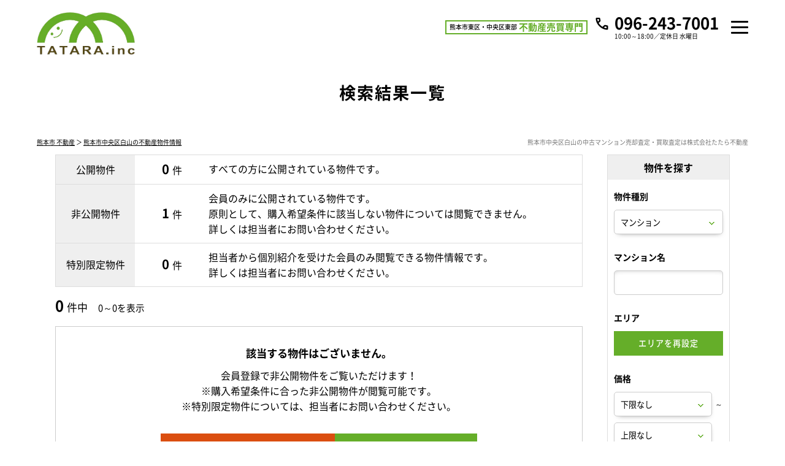

--- FILE ---
content_type: text/html; charset=UTF-8
request_url: https://www.tatara-fudousan.com/search?prm=1&property_category=0&area_id=76
body_size: 9146
content:
<!doctype html>
<html lang="ja" dir="ltr">
<head>
	<meta charset="utf-8">
	<link href="/favicon.ico" type="image/x-icon" rel="icon" /><link href="/favicon.ico" type="image/x-icon" rel="shortcut icon" />	<meta name="viewport" content="width=device-width,initial-scale=1">
	<!--[if IE]>
	<meta http-equiv="X-UA-Compatible" content="IE=edge">
	<![endif]-->
	<meta name="format-detection" content="telephone=no">
	<title>熊本市中央区白山の不動産物件一覧｜株式会社たたら不動産</title>
	<meta name="description" content="熊本市中央区白山の不動産物件一覧。熊本市中央区・東区・西区・南区・北区の不動産売買・新築戸建・中古マンション情報は株式会社たたら不動産にご相談ください。新着物件・値下げ物件情報を速報配信！熊本市全域の中古マンション相場価格をインターネット上で匿名瞬間査定！中古マンションの売却査定・買取査定も無料でご対応しています。" />	<meta name="keywords" content="熊本市中央区白山,不動産" />							<meta property="og:type" content="article"/>
					<meta property="og:title" content="熊本市中央区白山の不動産物件一覧｜株式会社たたら不動産"/>
					<meta property="og:description" content="熊本市中央区白山の不動産物件一覧。熊本市中央区・東区・西区・南区・北区の不動産売買・新築戸建・中古マンション情報は株式会社たたら不動産にご相談ください。新着物件・値下げ物件情報を速報配信！熊本市全域の中古マンション相場価格をインターネット上で匿名瞬間査定！中古マンションの売却査定・買取査定も無料でご対応しています。"/>
					<meta property="og:image" content=""/>
					<meta property="og:url" content="https://www.tatara-fudousan.com/search"/>
			
		<link rel="preload" href="/theme/tatara_fudosan/js/jquery1.12.4.min.js?20250716092452" as="script">
	<link rel="preload" href="/theme/tatara_fudosan/js/jquery-ui.min.js?20250716092451" as="script">

	
	<link rel="stylesheet" type="text/css" href="/contents/css/common/simplegrid.css?202508271000" />
	<link rel="stylesheet" type="text/css" href="/contents/css/common/default.css?202508271000" />
	<link rel="stylesheet" type="text/css" href="/contents/css/common/colors.css?202508271000" />
	<link rel="stylesheet" type="text/css" href="/contents/css/common/common.css?202508271000" />
	
	
	
	<script type="text/javascript" src="/theme/tatara_fudosan/js/jquery1.12.4.min.js?20250716092452"></script>
	<script type="text/javascript" src="/theme/tatara_fudosan/js/jquery-ui.min.js?20250716092451"></script>

	
	<script type="text/javascript" src="/theme/tatara_fudosan/js/jquery.lazyload.min.js?20250716092452" defer="defer"></script>
	<script type="text/javascript" src="/theme/tatara_fudosan/js/jquery.matchHeight.min.js?20250716092452" defer="defer"></script>
	<script type="text/javascript" src="/theme/tatara_fudosan/js/jquery.sidr.min.js?20250716092452" defer="defer"></script>
	<script type="text/javascript" src="/theme/tatara_fudosan/js/background-blur.min.js?20250716092451" defer="defer"></script>
	<script type="text/javascript" src="/theme/tatara_fudosan/js/opacity-rollover.min.js?20250716092452" defer="defer"></script>
	<script type="text/javascript" src="/theme/tatara_fudosan/js/footerFixed.min.js?20250716092451" defer="defer"></script>
	<script type="text/javascript" src="/theme/tatara_fudosan/js/icheck.min.js?20250716092451" defer="defer"></script>
	<script type="text/javascript" src="/theme/tatara_fudosan/js/scrollsmoothly.min.js?20250716092453" defer="defer"></script>
	<script type="text/javascript" src="/theme/tatara_fudosan/js/common.min.js?20250716092451" defer="defer"></script>
	<script type="text/javascript" src="/contents/js/common/common.js" defer="defer"></script>

	<!--[if lte IE 9]>
	<script src="https://cdnjs.cloudflare.com/ajax/libs/html5shiv/3.7.2/html5shiv.min.js" defer></script>
	<script src="https://cdnjs.cloudflare.com/ajax/libs/livingston-css3-mediaqueries-js/1.0.0/css3-mediaqueries.min.js" defer></script>
	<![endif]-->

	
	<script type="text/javascript" src="/theme/tatara_fudosan/js/mypage/commons.js?20250716092452"></script>
	<script type="text/javascript" src="/theme/tatara_fudosan/js/loan.js?20250716092452"></script>
	<script type="text/javascript">
//<![CDATA[
var requests = false;
var isAgent = false;
var isMemberView = false;
var pagingUrls = {"1":"\/search\/page:1\/sort:price\/direction:asc?prm=1&property_category=0&area_id=76","2":"\/search\/page:1\/sort:price\/direction:desc?prm=1&property_category=0&area_id=76","3":"\/search\/page:1\/sort:created\/direction:desc?prm=1&property_category=0&area_id=76"};
$(function(){
	$(window).load(function() {
		if (isAgent) {
			$('#btnLoan').removeAttr('onclick').attr('href','').agentLink();
			if (!isMemberView) {
				$('#btnRequests, .btnBatchClip, #pankuzu').off('click').attr('href','').agentLink();
			}
		}
		$('#listSideButton').sidr({
			name: 'listSide',
			side: 'right'
		});
		$('.loan').calcLoans({fund: 0, interestRates: 0.975, loanRepay: 35});
		$('#SearchPropertyCategory').change();
	});
	$('div#contents').find('form').on('submit', function(){
		if (!requests) {
			$('div#contents').find('form').attr('action', '/search');
		}
	});
	$('#SearchPropertyCategory').on('change', function() {
		var $val = $(this).val()
		$('#listSide').find('.land, .house, .mansion').hide();
		if ($val == 1) {
			$('#listSide').find('.land').show();
		} else if ($val == 2) {
			$('#listSide').find('.house').show();
		} else if ($val == 3) {
			$('#listSide').find('.mansion').show()
		}
	});
	$('.btnSearchReset').on('click', function() {
		$(location).attr('href', '/search?property_category=3&choice=1&area=reset');
	});
	$('.btnSearch').on('click', function() {
		$(this).parents(".searchArea").find("input:hidden, select:hidden").remove();
		$('div#contents').find('form').submit();
	});
	$('#btnRequests').on('click', function() {
		if (!$(':checkbox:checked[id*=Property]').length) {
			alertDialog('資料請求する物件を選択してください。');
			return false;
		}
		requests = true;
		$('div#contents').find('form').attr('action', '/member/commons/requests/enquiry');
		$('div#contents').find('form').submit();
	});
	$('#SearchSort').on('change', function() {
		var $this = $(this),
			$val = $this.val();
		$(location).attr('href', pagingUrls[$val]);
	});
	$('.btnBatchClip').on('click', function () {
		var $msg = $('<div/>', {id: 'msgDialog'}).dialog({
			modal: true,
			title: '確認',
			buttons: {},
			width: 'auto',
			autoOpen: false,
			close: function() {
				$('#msgDialog').remove();
			}
		});
		if (!$(':checkbox:checked[id*=Property]').length) {
			$msg.html('検討リストに追加する物件を選択して下さい。').dialog('option', {
				buttons: {
					'OK': function () {
						$(this).dialog('close');
					}
				}
			}).dialog('open');
			return false;
		}
		var $data = $(':checkbox:checked[id*=Property]').serializeArray();
		if (isAgent && isMemberView) {
			$data.push({
				name: 'data[view]',
				value: ''
			});
		}
		$.ajax({
			url: '/member/ajaxs/clipping_properties',
			data: $data,
			type: 'post',
			dataType: 'json'
		}).done(function($ret) {
			if ($ret.message) {
				$msg.html($ret.message).dialog('option', {
					buttons: {
						'OK': function () {
							$(this).dialog('close');
						}
					}
				}).dialog('open');
			}
		})
	});
});

function setUrl(){
}

//]]>
</script>
	<script type="text/javascript">
        var isCommon = true;
        var url = '/member/';
        $(function () {
            $("img[data-original]").lazyload({
                effect: "fadeIn",
                //threshold: 300,
                skip_invisible: true,
            });
        });
	</script>
	<!-- Global site tag (gtag.js) - Google Ads: 982825665 -->
<script async src="https://www.googletagmanager.com/gtag/js?id=AW-982825665"></script>
<script>
    window.dataLayer = window.dataLayer || [];
    function gtag(){dataLayer.push(arguments);}
    gtag('js', new Date());
    gtag('config', 'AW-982825665');
    gtag('config', 'AW-764061018');
</script>
<script async src="https://s.yimg.jp/images/listing/tool/cv/ytag.js"></script>
<script>
    window.yjDataLayer = window.yjDataLayer || [];
    function ytag() { yjDataLayer.push(arguments); }
    ytag({"type":"ycl_cookie"});
</script>
</head>
<body>
<!-- Global site tag (gtag.js) - Google Analytics -->
<script async
        src="https://www.googletagmanager.com/gtag/js?id=UA-126749372-3"></script>
<script>
    window.dataLayer = window.dataLayer || [];
    function gtag(){dataLayer.push(arguments);}
    gtag('js', new Date());

    gtag('config', 'UA-126749372-3');
</script><noscript class="deferred-styles">
	
	<link rel="stylesheet" type="text/css" href="/theme/tatara_fudosan/css/jquery-ui.min.css?20250716092450" />
	<link rel="stylesheet" type="text/css" href="/css/error_message.css?20200225170440" />
	<link href="/contents/css/common/square/square.css" rel="stylesheet" onload="loadIchecked()" />
	<link href="/contents/css/common/font_subset/note.css" rel="stylesheet" media="screen and (min-width:768px)">

</noscript>
<div id="wrapper" class="clearfix">
	<noscript>
		<div class="no_script">サイトを快適に利用するためには、JavaScriptを有効にしてください。</div>
	</noscript>
	<header id="header">
	<div class="grid grid-pad">
		<div class="col-1-1">
			<div id="headerMain">
				<div class="logo">
					<a href="/?new=1" class="over_img"><span><img src="/contents/img/header/logo.png" alt="株式会社たたら不動産"></span></a>
				</div>
				<div class="nav">
					<div class="textMain spContent">
						<div class="text2">
							<p><small>熊本市東区・中央区東部</small><b>不動産売買専門</b></p>
						</div>
						<div class="tel">
							<dl>
								<dt>10:00～18:00／定休日 水曜日</dt>
								<dd><a href="tel:096-243-7001" class="over_img"><b>096-243-7001</b></a></dd>
							</dl>
						</div>
					</div>
					<a class="nav-button" href="#"><span></span></a>
					<nav class="nav-wrap">
						<h1>熊本市中央区白山の中古マンション情報は株式会社たたら不動産</h1>
						<div class="pcNav">
							<div class="text">
								<ul>
									<li><a href="/?new=1">トップ</a></li>
									<li><a href="/search?area=new&amp;choice=2&amp;property_category=3&amp;prefecture_id=43">物件を探す</a></li>
									<li><a href="/pages/buy/">購入ガイド</a></li>
									<li><a href="/pages/sell/">売却ガイド</a></li>
									<li><a href="/pages/faq/">不動産Q&A</a></li>
									<li><a href="/pages/company/">会社概要</a></li>
									<li><a href="/pages/staff/">スタッフ紹介</a></li>
								</ul>
							</div>
							<div class="buttonContent">
								<ul>
									<li class="members"><a href="/register/step1?new=1" class="over_img"><span>会員登録</span></a></li>
									<li class="login"><a href="/pages/login" class="over_img"><span>ログイン</span></a></li>
								</ul>
							</div>
							<div class="textMain pcContent">
								<div class="text2">
									<p><small>熊本市東区・中央区東部</small><b>不動産売買専門</b></p>
								</div>
								<div class="tel">
									<dl>
										<dt>10:00～18:00／定休日 水曜日</dt>
										<dd><a href="tel:096-243-7001" class="over_img"><b>096-243-7001</b></a></dd>
									</dl>
								</div>
							</div>
						</div>
						<div class="spNav">
							<div class="spNavMain">
								<div class="contact">
									<p><a href="tel:096-243-7001"><span>096-243-7001</span></a></p>
									<div class="buttonContent">
										<div>
											<a href="/pages/contact/" class="over_img"><span>メールでのお問い合わせ</span></a>
										</div>
										<ul>
											<li class="members"><a href="/register/step1?new=1" class="over_img"><span>会員登録</span></a></li>
											<li class="login"><a href="/pages/login" class="over_img"><span>ログイン</span></a></li>
										</ul>
									</div>
								</div>
								<div class="text">
									<ul>
										<li><a href="/?new=1">トップ</a></li>
										<li><a href="/search?area=new&amp;choice=2&amp;property_category=3&amp;prefecture_id=43">物件を探す</a></li>
										<li><a href="/pages/buy/">購入ガイド</a></li>
										<li><a href="/pages/sell/">売却ガイド</a></li>
										<li><a href="/pages/faq/">不動産Ｑ＆Ａ</a></li>
										<li><a href="https://www.kumaman.net/catalog?new=1">熊本市マンションカタログ</a></li>
										<li><a href="/pages/assess/">不動産売却無料査定</a></li>
										<li><a href="https://lin.ee/zW6Ps8I" target="_blank">LINEでらくらく不動産探し</a></li>
										<li><a href="/pages/company/">会社概要</a></li>
										<li><a href="/pages/staff/">スタッフ紹介</a></li>
										<li><a href="/pages/privacy/">プライバシーポリシー</a></li>
										<li><a href="/blog/">ブログ</a></li>
										<li><a href="/pages/auction/" target="_blank">クイックオークション</a></li>
										<li><a href="/blog/recruit/" target="_blank">たたら不動産求人採用サイト</a></li>
									</ul>
								</div>
							</div>
						</div>
					</nav>
				</div>
			</div>
		</div>
	</div>
</header>
	<div id="contents" class="clearfix">
				
<form method="post" action="/search" accept-charset="utf-8"><div style="display:none;"><input type="hidden" name="_method" value="POST" /></div>
<div id="title" class="clearfix">
	<div class="grid grid-pad">
		<div class="col-1-1">
			<div class="titleSearch titleSearchList clearix">
				<b>検索結果一覧</b>
				<div class="buttonContent">
					<a id="listSideButton" href="#right-sidr" class="corner10a over_img"><span>条件を変更して再検索</span></a>
				</div>
			</div>
		</div>
	</div>
</div>
<div id="pankuzu" class="clearfix">
	<div class="grid grid-pad">
		<div class="col-1-1">
			<div>
				<p><a href="/?new=1">熊本市 不動産</a> ＞ <a href="/search?prm=1&amp;property_category=0&amp;area_id=76">熊本市中央区白山の不動産物件情報</a></p>
				<h2>熊本市中央区白山の中古マンション売却査定・買取査定は株式会社たたら不動産</h2>
			</div>
		</div>
	</div>
</div>
<div id="list" class="clearfix">
	<div class="grid grid-pad">
		<div class="col-1-1">          
			<div id="listMain" class="clearfix">
				<div id="listMainContents" class="clearfix">
					<div id="listMainNumber" class="clearfix">
						<table cellpadding="0" cellspacing="0" class="tableContent">
							<tr>
								<th>公開物件</th>
								<td>
									<ul class="clearfix">
										<li class="number"><span><b>0</b>件</span></li>
										<li class="text">すべての方に公開されている物件です。</li>
									</ul>
								</td>
							</tr>
							<tr>
								<th>非公開物件</th>
								<td>
									<ul class="clearfix">
										<li class="number"><span><b>1</b>件</span></li>
										<li class="text">会員のみに公開されている物件です。<br class="pc">
										原則として、購入希望条件に該当しない物件については閲覧できません。<br class="pc">
										詳しくは担当者にお問い合わせください。
										</li>
									</ul>
								</td>
							</tr>
							<tr>
								<th>特別限定物件</th>
								<td>
									<ul class="clearfix">
										<li class="number"><span><b>0</b>件</span></li>
										<li class="text">担当者から個別紹介を受けた会員のみ閲覧できる物件情報です。<br class="pc">
										詳しくは担当者にお問い合わせください。
										</li>
									</ul>
								</td>
							</tr>
						</table>
					<div class="explain">公開・非公開・特別限定物件とは</div>
					</div>
				<div class="listNumber">
	<p>
		<b class="">0</b>件中　<small>0～0を表示</small>	</p>
</div>


	<div class="membersContent clearfix">
		<div class="membersContentMain clearfix">
			<div class="membersContentList">
				<b>該当する物件はございません。</b>
				会員登録で非公開物件をご覧いただけます！<br>
				※購入希望条件に合った非公開物件が閲覧可能です。<br>
				※特別限定物件については、担当者にお問い合わせください。
			</div>
			<div class="membersContentButton buttonContent clearfix">
									<ul class="clearfix">
						<li class="members corner10a over_img">
							<a href="/register/step1?new=1" title="新規会員登録">
								<span>新規会員登録</span>
							</a>
						</li>
						<li class="login corner10a over_img">
							<a href="/pages/login" title="ログイン">
								<span>ログイン</span>
							</a>
						</li>
					</ul>
							</div>

		</div>
	</div>


				</div>
			</div>
		<div id="listSide" class="clearfix searchArea">
	<b class="subtitle">
		物件を探す
		<span class="closeButton over_img">
			<a href="javascript:;" class="btnClosed">×</a>
		</span>
	</b>
	<dl class="clearfix">
		<dt>物件種別</dt>
		<dd class="selectContent clearfix">
			<div class="selectContent">
				<select name="data[Search][property_category]" id="SearchPropertyCategory">
<option value="1">土地</option>
<option value="2">一戸建て</option>
<option value="3" selected="selected">マンション</option>
</select>			</div>
		</dd>
	</dl>

			<dl class="clearfix mansion">
			<dt>マンション名</dt>
			<dd class="textboxContent">
				<input name="data[Search][name]" type="text" id="SearchName" />			</dd>
		</dl>
	
	<dl class="clearfix">
		<dt>
							エリア
					</dt>
		<dd class="area clearfix">
			<input type="hidden" name="data[Search][choice]" value="1" id="SearchChoice" />			<input type="hidden" name="data[Search][prefecture_id]" value="43" id="SearchPrefectureId" />									<div class="buttonContent corner10a over_img">
				<a href="javascript:;" title="エリアを再設定" class="btnSearchReset">
					<span>エリアを再設定</span>
				</a>
			</div>
		</dd>
	</dl>
	<dl class="clearfix">
		<dt>価格</dt>
		<dd class="selectLeft clearfix">
			<div class="selectContent"><select name="data[Search][budget_lower]" id="SearchBudgetLower">
<option value="">下限なし</option>
<option value="30">５００万円</option>
<option value="31">１０００万円</option>
<option value="32">１５００万円</option>
<option value="33">２０００万円</option>
<option value="34">２５００万円</option>
<option value="35">３０００万円</option>
<option value="36">３５００万円</option>
<option value="37">４０００万円</option>
<option value="38">４５００万円</option>
<option value="39">５０００万円</option>
<option value="40">５５００万円</option>
<option value="41">６０００万円</option>
<option value="42">６５００万円</option>
<option value="43">７０００万円</option>
<option value="44">７５００万円</option>
<option value="45">８０００万円</option>
<option value="46">８５００万円</option>
<option value="47">９０００万円</option>
<option value="48">９５００万円</option>
<option value="49">１００００万円</option>
<option value="50">１１０００万円</option>
<option value="51">１２０００万円</option>
<option value="52">１３０００万円</option>
<option value="53">１４０００万円</option>
</select></div>			<small>～</small>
			<div class="selectContent"><select name="data[Search][budget_upper]" id="SearchBudgetUpper">
<option value="">上限なし</option>
<option value="65">５００万円</option>
<option value="66">１０００万円</option>
<option value="67">１５００万円</option>
<option value="68">２０００万円</option>
<option value="69">２５００万円</option>
<option value="70">３０００万円</option>
<option value="71">３５００万円</option>
<option value="72">４０００万円</option>
<option value="73">４５００万円</option>
<option value="74">５０００万円</option>
<option value="75">５５００万円</option>
<option value="76">６０００万円</option>
<option value="77">６５００万円</option>
<option value="78">７０００万円</option>
<option value="79">７５００万円</option>
<option value="80">８０００万円</option>
<option value="81">８５００万円</option>
<option value="82">９０００万円</option>
<option value="83">９５００万円</option>
<option value="84">１００００万円</option>
<option value="85">１１０００万円</option>
<option value="86">１２０００万円</option>
<option value="87">１３０００万円</option>
<option value="88">１４０００万円</option>
</select></div>		</dd>
	</dl>
	<dl class="clearfix house">
		<dt>延床面積</dt>
		<dd class="selectLeft clearfix">
			<div class="selectContent"><select name="data[Search][construction_area_1_lower]" id="SearchConstructionArea1Lower">
<option value="">下限なし</option>
<option value="20">３０㎡</option>
<option value="21">５０㎡</option>
<option value="22">６０㎡</option>
<option value="23">７０㎡</option>
<option value="24">８０㎡</option>
<option value="25">９０㎡</option>
<option value="26">１００㎡</option>
<option value="27">１２０㎡</option>
<option value="28">１５０㎡</option>
<option value="29">２００㎡</option>
</select></div>			<small>～</small>
			<div class="selectContent"><select name="data[Search][construction_area_1_upper]" id="SearchConstructionArea1Upper">
<option value="">上限なし</option>
<option value="55">３０㎡</option>
<option value="56">５０㎡</option>
<option value="57">６０㎡</option>
<option value="58">７０㎡</option>
<option value="59">８０㎡</option>
<option value="60">９０㎡</option>
<option value="61">１００㎡</option>
<option value="62">１２０㎡</option>
<option value="63">１５０㎡</option>
<option value="64">２００㎡</option>
</select></div>		</dd>
	</dl>

	<dl class="clearfix land house">
		<dt>土地面積</dt>
		<dd class="selectLeft clearfix">
			<div class="selectContent"><select name="data[Search][land_area_lower]" id="SearchLandAreaLower">
<option value="">下限なし</option>
<option value="20">３０㎡</option>
<option value="21">５０㎡</option>
<option value="22">６０㎡</option>
<option value="23">７０㎡</option>
<option value="24">８０㎡</option>
<option value="25">９０㎡</option>
<option value="26">１００㎡</option>
<option value="27">１２０㎡</option>
<option value="28">１５０㎡</option>
<option value="29">２００㎡</option>
</select></div>			<small>～</small>
			<div class="selectContent"><select name="data[Search][land_area_upper]" id="SearchLandAreaUpper">
<option value="">上限なし</option>
<option value="55">３０㎡</option>
<option value="56">５０㎡</option>
<option value="57">６０㎡</option>
<option value="58">７０㎡</option>
<option value="59">８０㎡</option>
<option value="60">９０㎡</option>
<option value="61">１００㎡</option>
<option value="62">１２０㎡</option>
<option value="63">１５０㎡</option>
<option value="64">２００㎡</option>
</select></div>		</dd>
	</dl>

	<dl class="clearfix mansion">
		<dt>専有面積</dt>
		<dd class="selectLeft clearfix">
			<div class="selectContent"><select name="data[Search][footprint_area_lower]" id="SearchFootprintAreaLower">
<option value="">下限なし</option>
<option value="20">３０㎡</option>
<option value="21">５０㎡</option>
<option value="22">６０㎡</option>
<option value="23">７０㎡</option>
<option value="24">８０㎡</option>
<option value="25">９０㎡</option>
<option value="26">１００㎡</option>
<option value="27">１２０㎡</option>
<option value="28">１５０㎡</option>
<option value="29">２００㎡</option>
</select></div>			<small>～</small>
			<div class="selectContent"><select name="data[Search][footprint_area_upper]" id="SearchFootprintAreaUpper">
<option value="">上限なし</option>
<option value="55">３０㎡</option>
<option value="56">５０㎡</option>
<option value="57">６０㎡</option>
<option value="58">７０㎡</option>
<option value="59">８０㎡</option>
<option value="60">９０㎡</option>
<option value="61">１００㎡</option>
<option value="62">１２０㎡</option>
<option value="63">１５０㎡</option>
<option value="64">２００㎡</option>
</select></div>		</dd>
	</dl>

	<dl class="clearfix house mansion">
		<dt>間取り</dt>
		<dd class="listClear clearfix">
			<ul class="clearfix">
									<li>
						<label>
							<input type="checkbox" name="data[Search][room_plan][15]"  value="1" id="SearchRoomPlan15" /><small>１ＬＤＫ（Ｋ・ＤＫ）</small>
						</label>
					</li>
									<li>
						<label>
							<input type="checkbox" name="data[Search][room_plan][16]"  value="1" id="SearchRoomPlan16" /><small>２ＬＤＫ（Ｋ・ＤＫ）</small>
						</label>
					</li>
									<li>
						<label>
							<input type="checkbox" name="data[Search][room_plan][17]"  value="1" id="SearchRoomPlan17" /><small>３ＬＤＫ（Ｋ・ＤＫ）</small>
						</label>
					</li>
									<li>
						<label>
							<input type="checkbox" name="data[Search][room_plan][18]"  value="1" id="SearchRoomPlan18" /><small>４ＬＤＫ（Ｋ・ＤＫ）</small>
						</label>
					</li>
									<li>
						<label>
							<input type="checkbox" name="data[Search][room_plan][19]"  value="1" id="SearchRoomPlan19" /><small>５ＬＤＫ（Ｋ・ＤＫ）</small>
						</label>
					</li>
							</ul>
		</dd>
	</dl>
	<dl class="clearfix">
		<dt>駅徒歩</dt>
		<dd class="selectContent clearfix">
			<div class="selectContent"><select name="data[Search][walk_time]" id="SearchWalkTime">
<option value="0">指定なし</option>
<option value="8">３分以内</option>
<option value="9">５分以内</option>
<option value="10">７分以内</option>
<option value="11">１０分以内</option>
<option value="12">１５分以内</option>
<option value="13">２０分以内</option>
</select></div>		</dd>
	</dl>
	<dl class="clearfix house mansion">
		<dt>築年数</dt>
		<dd class="selectContent clearfix">
			<div class="selectContent"><select name="data[Search][complete_date]" id="SearchCompleteDate">
<option value="0">指定なし</option>
<option value="1">１年以内</option>
<option value="2">３年以内</option>
<option value="3">５年以内</option>
<option value="4">７年以内</option>
<option value="5">１０年以内</option>
<option value="6">１５年以内</option>
<option value="7">２０年以内</option>
</select></div>		</dd>
	</dl>

	<dl class="clearfix">
		<dt>こだわり条件</dt>
		<dd class="listClear clearfix">
														<ul class="clearfix land">
																																												<li>
							<label>
								<input name="data[Search][recommend][101]" type="checkbox"
									   value="101"  />
								<small>南面道路</small>
							</label>
						</li>
																													<li>
							<label>
								<input name="data[Search][recommend][102]" type="checkbox"
									   value="102"  />
								<small>低層住居専用地域</small>
							</label>
						</li>
																													<li>
							<label>
								<input name="data[Search][recommend][103]" type="checkbox"
									   value="103"  />
								<small>更地</small>
							</label>
						</li>
																													<li>
							<label>
								<input name="data[Search][recommend][104]" type="checkbox"
									   value="104"  />
								<small>角地</small>
							</label>
						</li>
																													<li>
							<label>
								<input name="data[Search][recommend][105]" type="checkbox"
									   value="105"  />
								<small>建築条件なし</small>
							</label>
						</li>
															</ul>
											<ul class="clearfix house">
																																	<li>
							<label>
								<input name="data[Search][recommend][121]" type="checkbox"
									   value="121"  />
								<small>南面道路</small>
							</label>
						</li>
																													<li>
							<label>
								<input name="data[Search][recommend][122]" type="checkbox"
									   value="122"  />
								<small>低層住居専用地域</small>
							</label>
						</li>
																													<li>
							<label>
								<input name="data[Search][recommend][123]" type="checkbox"
									   value="123"  />
								<small>新耐震基準</small>
							</label>
						</li>
																													<li>
							<label>
								<input name="data[Search][recommend][124]" type="checkbox"
									   value="124"  />
								<small>角地</small>
							</label>
						</li>
																													<li>
							<label>
								<input name="data[Search][recommend][125]" type="checkbox"
									   value="125"  />
								<small>駐車場あり</small>
							</label>
						</li>
																													<li>
							<label>
								<input name="data[Search][recommend][126]" type="checkbox"
									   value="126"  />
								<small>駐車場2台以上</small>
							</label>
						</li>
																													<li>
							<label>
								<input name="data[Search][recommend][127]" type="checkbox"
									   value="127"  />
								<small>リノベーション・リフォーム済み</small>
							</label>
						</li>
																													<li>
							<label>
								<input name="data[Search][recommend][128]" type="checkbox"
									   value="128"  />
								<small>長期優良住宅</small>
							</label>
						</li>
																													<li>
							<label>
								<input name="data[Search][recommend][129]" type="checkbox"
									   value="129"  />
								<small>住宅性能評価書</small>
							</label>
						</li>
																													<li>
							<label>
								<input name="data[Search][recommend][130]" type="checkbox"
									   value="130"  />
								<small>即入居可</small>
							</label>
						</li>
															</ul>
											<ul class="clearfix mansion">
																																	<li>
							<label>
								<input name="data[Search][recommend][141]" type="checkbox"
									   value="141"  />
								<small>南向き</small>
							</label>
						</li>
																													<li>
							<label>
								<input name="data[Search][recommend][142]" type="checkbox"
									   value="142"  />
								<small>新耐震基準</small>
							</label>
						</li>
																													<li>
							<label>
								<input name="data[Search][recommend][143]" type="checkbox"
									   value="143"  />
								<small>角住戸</small>
							</label>
						</li>
																													<li>
							<label>
								<input name="data[Search][recommend][144]" type="checkbox"
									   value="144"  />
								<small>最上階</small>
							</label>
						</li>
																													<li>
							<label>
								<input name="data[Search][recommend][145]" type="checkbox"
									   value="145"  />
								<small>ルーフバルコニー</small>
							</label>
						</li>
																													<li>
							<label>
								<input name="data[Search][recommend][146]" type="checkbox"
									   value="146"  />
								<small>専用庭</small>
							</label>
						</li>
																													<li>
							<label>
								<input name="data[Search][recommend][147]" type="checkbox"
									   value="147"  />
								<small>ペット相談可</small>
							</label>
						</li>
																													<li>
							<label>
								<input name="data[Search][recommend][148]" type="checkbox"
									   value="148"  />
								<small>駐車場空きあり</small>
							</label>
						</li>
																													<li>
							<label>
								<input name="data[Search][recommend][149]" type="checkbox"
									   value="149"  />
								<small>リノベーション・リフォーム済み</small>
							</label>
						</li>
																													<li>
							<label>
								<input name="data[Search][recommend][150]" type="checkbox"
									   value="150"  />
								<small>オートロック</small>
							</label>
						</li>
																													<li>
							<label>
								<input name="data[Search][recommend][151]" type="checkbox"
									   value="151"  />
								<small>宅配ボックス</small>
							</label>
						</li>
																													<li>
							<label>
								<input name="data[Search][recommend][152]" type="checkbox"
									   value="152"  />
								<small>即入居可</small>
							</label>
						</li>
																													<li>
							<label>
								<input name="data[Search][recommend][153]" type="checkbox"
									   value="153"  />
								<small>オーナーチェンジ</small>
							</label>
						</li>
															</ul>
						<ul class="clearfix mansion house land">
				<li>
					<label>
												<input name="data[Search][suumo_unpublished]" type="checkbox" value="0"  />
						<small>SUUMO未掲載物件</small>
					</label>
				</li>
			</ul>
		</dd>
	</dl>

	<div class="searchButton">
		<div class="buttonContent corner10a over_img">
			<a href="javascript:;" title="条件を変更して探す" class="btnSearch">
				<span>条件を<br>変更して探す</span>
			</a>
		</div>
					<div class="closeButton corner10a over_img">
				<a href="javascript:;" class="btnClosed">close</a>
			</div>
			</div>
</div>
		</div>
	</div>
</div>
<div class="membersContent">
	<div class="grid grid-pad">
		<div class="col-1-1">
			<div class="membersContentMain">
				<div class="subtitle">
					<b>新規会員登録</b>
				</div>
				<div class="main">
					<p class="m0"><b>無料会員登録で<br class="spContent">非公開販売物件を<br class="spContent">ご覧いただけます!</b></p>
					<div class="up">
						<div>
							<dl>
								<dt>公開物件</dt>
								<dd><b>233</b>件</dd>
							</dl>
						</div>
						<div>
							<dl>
								<dt>公開物件＋非公開物件</dt>
								<dd><b>696</b>件</dd>
							</dl>
						</div>
						<p>会員登録で<br>物件数が<br>大幅アップ!</p>
					</div>
					<div class="merit">
						<dl>
							<dt><p><span>現在の会員数</span><b>3,835</b><span>人</span></p></dt>
							<dd>
								<div>
									<ul>
										<li>会員登録は無料！</li>
										<li>会員専用マイページを作成！</li>
										<li>希望条件に合う新着・価格変更物件をメール配信！</li>
										<li>非公開物件が閲覧可能！</li>
										<li>他社にはない特別限定物件のご紹介チャンスあり！</li>
									</ul>
								</div>
							</dd>
						</dl>
					</div>
					<div class="buttonContent">
						<ul>
							<li class="members"><a href="/register/step1?new=1" class="over_img"><span>新規会員登録</span></a></li>
							<li class="login"><a href="/pages/login/" class="over_img"><span>ログイン</span></a></li>
						</ul>
					</div>
				</div>
			</div>
		</div>
	</div>
</div>
<script type="text/javascript">
$(function(){
	$("#listMain div.listMain dl dd div.right table.outline th, #listMain div.listMain dl dd div.right table.outline td").addClass("height");
	$('#listMain div.listMain dl dd div.right table.outline .height').matchHeight();
});
</script>

<link rel="stylesheet" href="/contents/css/list/list.css">
<link href="/contents/css/common/jquery.circliful.css" rel="stylesheet" type="text/css">
<script src="/contents/js/common/jquery.circliful.js"></script>
<script src="/contents/js/common/fee.js"></script>
<script type="text/javascript">
    $(function() {
        $('#listMainNumber table td ul li').matchHeight();
    });

    $(function() {	
		$("#listMain div.membersContentMain div.membersContentButton ul li.members a span").html("新規<br>会員登録");
    });

$(function(){
    $("#listMainNumber div.explain").click(function(){
        $("#listMainNumber table td ul li.text").slideToggle();
		$(this).toggleClass("open");
    });
});
</script>
</form>
	</div>

	<footer id="footer">
	<div id="footerMain">
		<div id="footerContact">
			<div class="grid grid-pad">
				<div class="col-1-1">
					<div class="pagetop">
						<a href="#wrapper" class="over_img"><span>ページの先頭へ</span></a>
					</div>
					<div class="main">
						<div class="tel">
							<dl>
								<dt><b>電話</b><span>でのお問い合わせ</span></dt>
								<dd>
									<div class="buttonContent">
										<a href="tel:096-243-7001" class="over_img"><span>096-243-7001</span></a>
									</div>
									<p>営業時間 10:00～18:00 ／ 定休日 水曜日</p>
								</dd>
							</dl>
						</div>
						<div class="mail">
							<dl>
								<dt><b>メール</b><span>でのお問い合わせ</span></dt>
								<dd>
									<div class="buttonContent">
										<a href="/pages/contact/" class="over_img"><span>お問い合わせ</span></a>
									</div>
									<p>こちらのフォームから<br class="spContent">お気軽にお問い合わせください</p>
								</dd>
							</dl>
						</div>
					</div>
				</div>
			</div>
		</div>
		<div id="footerLink" class="clearfix">
			<div class="grid grid-pad">
				<div class="col-1-1">
					<h3>熊本市中央区白山の中古マンション相場価格を匿名瞬間査定</h3>
					<div class="main">
						<div>
							<dl>
								<dt>トップページ</dt>
								<dd>
									<ul>
										<li><a href="/?new=1">熊本市 不動産</a></li>
									</ul>
								</dd>
							</dl>
						</div>
						<div>
							<dl>
								<dt>買いたい</dt>
								<dd>
									<ul>
										<li><a href="/search?area=new&amp;choice=2&amp;property_category=3&amp;prefecture_id=43">物件を探す</a></li>
										<li><a href="/register/step1?new=1">新規会員登録</a></li>
										<li><a href="/pages/login/">ログイン</a></li>
										<li><a href="/pages/buy/">購入ガイド</a></li>
										<li><a href="/pages/faq/">不動産Ｑ＆Ａ</a></li>
										<li><a href="https://lin.ee/zW6Ps8I" target="_blank">LINEでらくらく不動産探し</a></li>
										<li><a href="/pages/area/">エリア別物件一覧</a></li>
										<li><a href="/pages/station/">沿線・駅別物件一覧</a></li>
										<li><a href="/pages/school/">学校区別物件一覧</a></li>
									</ul>
								</dd>
							</dl>
						</div>
						<div>
							<dl>
								<dt>売りたい</dt>
								<dd>
									<ul>
										<li><a href="/pages/sell/">売却ガイド</a></li>
										<li><a href="/pages/faq/">不動産Ｑ＆Ａ</a></li>
										<li><a href="/pages/assess/">不動産売却無料査定</a></li>
										<li><a href="/pages/auction/" target="_blank">クイックオークション</a></li>
									</ul>
								</dd>
							</dl>
							<dl>
								<dt>マンションカタログ</dt>
								<dd>
									<ul>
										<li><a href="https://www.kumaman.net/catalog?new=1">熊本市マンションカタログ</a></li>
									</ul>
								</dd>
							</dl>
						</div>
						<div>
							<dl>
								<dt>サポート</dt>
								<dd>
									<ul>
										<li><a href="/pages/company/">会社概要</a></li>
										<li><a href="/pages/staff/">スタッフ紹介</a></li>
										<li><a href="/pages/contact/">お問い合わせ</a></li>
										<li><a href="/pages/privacy/">プライバシーポリシー</a></li>
										<li><a href="/blog/">ブログ</a></li>
										<li><a href="/blog/recruit/" target="_blank">たたら不動産求人採用サイト</a></li>
									</ul>
								</dd>
							</dl>
						</div>
					</div>
				</div>
			</div>
		</div>
		<div id="footerCompanyCopyright" class="clearfix">
			<div class="grid grid-pad">
				<div class="col-1-1">
					<div class="main">
						<div class="company">
								<b>株式会社たたら不動産</b>
								<p>〒862-0909　 熊本県熊本市東区湖東3丁目4-16<br>
								TEL 096-243-7001　／　FAX 096-243-7002</p>
						</div>
						<div class="copyright">
							<small>Supported by <a href="http://www.regusworks.com/" target="_blank">REGUSWORKS</a></small>
							<p>Copyright (c) 株式会社たたら不動産 All Right Reserved.</p>
						</div>
					</div>
				</div>
			</div>
		</div>
	</div>
</footer>		
<link rel="stylesheet" href="https://fonts.googleapis.com/css2?family=Material+Symbols+Outlined:opsz,wght,FILL,GRAD@20..48,100..700,0..1,-50..200" /></div>
<div id="messageDialog"></div>
<script>
	var loadIchecked = function() {
        $(function() {
            if (typeof $.fn.iCheck() == 'object') {
                $(':radio:not(".cp_box_checkbox"), :checkbox:not(".cp_box_checkbox")').iCheck({
                    checkboxClass: 'icheckbox_square',
                    radioClass: 'iradio_square'
                });
            }
        })
	}
    var loadDeferredStyles = function() {
        var addStylesNode = document.getElementsByClassName('deferred-styles');
        for(var i = 0; i < addStylesNode.length; i++) {
            var replacement = document.createElement("div");
            replacement.innerHTML = addStylesNode[i].textContent;
            document.body.appendChild(replacement);
        }
        $('.deferred-styles').remove();
    };
    var raf = window.requestAnimationFrame || window.mozRequestAnimationFrame ||
        window.webkitRequestAnimationFrame || window.msRequestAnimationFrame;
    if (raf) raf(function() { window.setTimeout(loadDeferredStyles, 0); });
    else window.addEventListener('load', loadDeferredStyles);

    window.addEventListener('load', function() {
        $('.lazyload').addClass('lazyloaded').removeClass('lazyload');
        //loadIchecked();
    });
</script>
<script async src="https://beacon.digima.com/v2/bootstrap/d0b-R1JXVFI4REQ5UXxtU0ZmQjNwVGxuODU2UWU2SVd2Wg"></script>
</body>
</html>


--- FILE ---
content_type: text/css
request_url: https://www.tatara-fudousan.com/contents/css/common/colors.css?202508271000
body_size: 2769
content:
@import url('https://fonts.googleapis.com/css2?family=Noto+Sans+JP:wght@500&display=swap&text=新規会員登録');
/*========================================
　　色
========================================*/
body {
	background-color: #FFF;
}
body,
button,
input,
select,
textarea {
	color: #000;
}
a,
a:link,
a:active,
a:visited {
	color: #000;
}
div.err {
	color: #F00;
}
/*========================================
　　基本色
========================================*/
div.stepContent ul li.visited p::after,
div.stepContent ul li.visited p::before,
div.stepContent ul li.visited p::after,
#buy01 div.chart dl dd p,
#toppageSearchTab .area-tab li.select p,
div.tplInstantAssessment div.col-1-1::before,
#footerLink {
	background: #65AE29;
	color: #FFF;
}
#toppageNumber dl,
#indexListFeatured,
div.tplBlogVoices2,
#register02 div.step dl::after,
#mypageConditionsContent div.tab ul li.active a::before,
#passwordFinish div.step dl::after,
#buy div.subtitle::before,
#buy b.subtitle2::before,
#buy06 div.flow dl::after,
#sell div.subtitle::before,
#sell b.subtitle2::before,
#sell06 div.flow dl::after,
#catalogDetail #title b:before {
	background: #65AE29;
}
header.transform div.pcNav div.text ul li a:hover,
#toppageNumber dl dd ul li:first-child b,
div.membersContent div.up div:first-of-type dl dd b,
div.tplBlogVoices2 div.buttonContent a,
#buy02 dl dd ul li p:before,
#buy06 div.flow dl dt span,
#sell06 div.flow dl dt span,
#faqMain dl dd:before,
#toppageMainImg div.slide04 div.main dl dt,
#toppageBanner ul li.assess a dl dd b,
#toppageBanner ul li.auction a dl dt strong,
#toppageBanner ul li.auction a dl dt b {
	color: #65AE29;
}
#register02 div.step dl::before,
#mypageIndexMessage dl dd ul li::after,
#mypageIndex #listMain div.listMain div.listComment,
#passwordFinish div.step dl::before,
#buy06 div.flow dl::before,
#sell06 div.flow dl::before,
#catalogIndexSearchConditions dl dt::before {
	border-color: #65AE29;
}
div.selectContent::after,
#toppageSearchAreaAlong div.mainContent span::after,
#toppageSearchAreaAlong div.mainContent ul li span::before,
#buy02 dl dd ul li p,
#buy03 dl dd ul li::after,
#buy04 dl dd ul li::after,
#buy06 dl.clearfix dd ul li::after,
#sell02 dl dd ul li span::after,
#sell03 dl dd ul li::after,
#sell05 ul li::after,
#sell06 dl.clearfix dd ul li::after {
	border-color: #65AE29;
}
#toppageMainImg div.slide01 dl dd ul li p,
div.tplDailyUpdate ul li:first-child {
	background: #544819;
	color: #FFF;
}
#toppageNumber dl dd ul li:last-child b {
	color: #544819;
}
#toppageSearchTab .area-tab li p,
div.tplInstantAssessment div.tplInstantAssessmentTitle,
#footerContact div.tel div.buttonContent a,
#toppageBanner ul li.line p.m0,
#toppageBanner ul li.auction a dl dt span {
	background: #1C3E1F;
	color: #FFF;
}
div.tplInstantAssessment div.tplInstantAssessmentButton::after,
#footerContact dl dt {
	color: #1C3E1F;
}
#toppageNumber dl dd ul li:nth-child(2) b,
div.tplBlogVoices div.buttonContent a,
#faqLink dl dd ul li:after,
#faqMain dl dt:before,
#toppageBanner ul li.auction a dl dd ul li p {
	color: #2F7435;
}
div.membersContent div.left div.subtitle b,
div.membersContent div.left p span b,
div.membersContent div.right div.up::before,
div.membersContent div.right div.up div:last-child dl dd b,
#toppageMainImg div.text dl dt b,
#toppageMainImg div.number dl dd ul li p b {
	color: #DB4E10;
}
#indexListDown {
	background: #F1F1F1;
}
#indexListOpenhouse {
	background: #65AE29;
}
#indexListFeatured div.subtitle b,
#indexListOpenhouse div.subtitle b,
#indexListSuumo div.subtitle b {
	color: #FFF;
}
div.tplListPriceDown {
	background: #F5F5F5;
}
#register02 div.step dl:first-child {
	background: #FFFCF0;
}
#propertyLoanRenovation div.result {
	background: #FAFBF7;
	border: 1px solid #65AE29;
}
#indexListNew {
	background: #FFF;
}
#indexListOsusume {
	background: #FFF;
}
div.tplSearchArea ul li a:after,
div.tplSearchAlong ul li ul li a:after,
div.tplSearchPrice div.mainContent ul li a:after {
    border-right: 3px solid #F2E220;
    border-top: 3px solid #F2E220;
}
#footerCompanyCopyright,
#indexListSuumo,
div.tplBlogVoices,
#register01Merit {
	background: #2F7435;
}
div.tplBlogVoices2 {
	background: #62A023;
}
div.membersContent div.up p {
	background: #DB4E10;
	color: #FFF;
}
div.membersContent p.m0,
div.membersContent div.subtitle b,
div.membersContent div.merit dl dd ul li::before,
div.membersContent div.up div:last-of-type dl dd b,
div.membersContent div.merit dl dt p b {
	color: #DB4E10;
}
#catalogCheckAssess dl dt:after {
	border-color: #DB4E10;
}
#listMain div.listMain dl dd div.right div.buttonContent,
#propertyLoanRenovation,
#buy01 div.chart dl dd div,
#catalogCheckAssess {
	background: #F6F1EA;
}
#register01Merit {
	background: #FBEDE7;
}
/*　ボタン1
----------------------------------------*/
div.buttonContent a,
#title div.titleSearch div.buttonContent a,
div.tplListMansionCatalog dl dt span a,
#search div.searchButton a,
div.pagenavi ul li.current,
#catalogIndexSearchConditions div.conditionsMain ul li a,
#contact div.buttonContent button,
div.tplPropertyButtons ul li a,
#mypageTab ul li.current a,
#school ul.tab li a {
	background: #65AE29;
	color: #FFF;
}
div.tplBlogVoices3 div.buttonContent a {
	background: #65AE29 !important;
	color: #FFF !important;
}
/*　ボタン2
----------------------------------------*/
div.pagenavi ul li a {
	background: #FFF;
	color: #000;
}
div.tplListMansionCatalog dl dd ul li a,
#catalogIndexSearchConditions dl dd ul li a,
#catalogIndexSearchBlands dl dd ul li a {
	background: #FFF;
	color: #000;
}
div.tplListMansionCatalog dl dd ul li a::before,
#catalogIndexSearchConditions dl dd ul li a::before,
#catalogIndexSearchBlands dl dd ul li a::before {
	display: block;
	border: 1px solid #DDD;
}
/*　ボタン3
----------------------------------------*/
#search table td.stations p.stations,
#searchConditions p.conditions {
	background: #E5E5E5;
	color: #000;
	font-weight: 500;
}
#search table td.stations p.stations::before,
#searchConditions p.conditions::before {
	display: none;
}
#search table td.stations p.stations::after,
#searchConditions p.conditions::after {
    border-right: 2px solid #000;
    border-top: 2px solid #000;
}
div.tplPropertyLoanMain div.buttonContent ul li.reset a {
	background: #E5E5E5;
	color: #000;
}
div.tplPropertyLoanMain div.buttonContent ul li.reset a::after {
	border-right: 2px solid #000;
	border-top: 2px solid #000;
}
/*　会員登録・マイページ
----------------------------------------*/
header div.pcNav div.buttonContent ul li.members a,
header div.pcNav div.buttonContent ul li.mypage a,
header div.spNav div.contact div.buttonContent ul li.members a,
header div.spNav div.contact div.buttonContent ul li.mypage a,
div.membersContent div.buttonContent ul li.members a,
#listMain div.membersContent div.membersContentButton ul li.members a,
#listMain div.listMembers span.listMembersButton span,
#listMain div.listMain dl.listLevel2 dd div.right div.banner div.members div.bannerMain div.buttonContent a,
#listMain div.listMain dl.listMembers dd div.right div.buttonContent a,
#register #register01Top div.buttonContent a,
#register #registerFinish div.buttonContent a,
#login div.loginContent.members div.buttonContent a,
#requestLoginMain div.buttonContent ul li.members a,
#toppageMainImg div.slide02 div.buttonContent a,
#catalogDetail #detailTop div.banner dl.buy dd div.buttonContent a {
	background: #DB4E10;
	color: #FFF;
}
/*　ログイン・ログアウト
----------------------------------------*/
#headerMain div.buttonContent ul li.login a,
#headerMain div.buttonContent ul li.logout a,
header .sidr div.buttonContent ul li.login a,
header .sidr div.buttonContent ul li.logout a,
div.membersContent div.buttonContent ul li.login a,
#listMain div.membersContent div.membersContentButton ul li.login a,
#login div.loginContent.login div.buttonContent a,
#requestLoginMain div.buttonContent ul li.login a,
#passwordFinish div.buttonContent.button03 a {
	background: #65AE29;
	color: #FFF;
}
/*========================================
　　物件
========================================*/
/*　物件種別アイコン
----------------------------------------*/
div.listContent dl dd div.icons ul li.category,
#listMain div.listMain dl dd div.right div.icons span.category,
div.tplPropertyBase div.icons ul li.category {
	background: #544819;
	color: #FFF;
}
/*　新着アイコン
----------------------------------------*/
div.listContent dl dd div.icons ul li.new,
#listMain div.listMain dl dd div.right div.icons span.new,
div.tplPropertyBase div.icons ul li.new {
	background: #65AE29;
	color: #FFF;
}
/*　値下げアイコン
----------------------------------------*/
div.listContent dl dd div.icons ul li.down,
#listMain div.listMain dl dd div.right div.icons span.down,
div.tplPropertyBase div.icons ul li.down {
	background: #1C3E1F;
	color: #FFF;
}
/*　SUUMOアイコン
----------------------------------------*/
div.listContent dl dd div.icons ul li.suumo,
#listMain div.listMain dl dd div.right div.icons span.suumo,
div.tplPropertyBase div.icons ul li.suumo {
	background: #08417C;
	color: #FFF;
}
/*　仲介手数料アイコン
----------------------------------------*/
div.feeCircle div.off p span,
div.feeCircle div.off p b {
	color: #E15F33;
}
div.tplPropertyBase div.icons ul li.fee,
div.listContent dl dd div.icons ul li.fee,
#listMain div.listMain dl dd div.right div.icons span.fee {
	background-color: #E15F33;
	color: #FFF;
}
/*　価格
----------------------------------------*/
div.listContent dl dd div.price b,
#listMain div.listMain dl dd div.right div.price b,
div.tplPropertyBase div.price b,
div.catalogList div.catalogListMain div.main span.price b {
	color: #65AE29;
}
/*　商談中
----------------------------------------*/
div.tplNegotiationBanner {
	border-top: 1px solid #9A8350;
	border-bottom: 1px solid #9A8350;
	background-color: #F5F3EE;
	color: #9A8350;
}
/*　価格変更
----------------------------------------*/
div.tplPropertyPriceChangeMain {
	background: #FEF2E9 !important;
}
div.tplPropertyPriceChange div.priceChangeTitle:after {
	background-color: #DB4E10;
	color: #FFF;
}
div.tplPropertyPriceChangeMain,
div.tplPropertyPriceChange dl dd p.after::before,
div.tplPropertyPriceChange dl dd p.after:after {
	border-color: #DB4E10;
}
div.tplPropertyPriceChange div.priceChangeTitle,
div.tplPropertyPriceChange dl dd p b,
div.tplPropertyPriceChange p.clearfix b {
	color: #DB4E10;
}
@media screen and (max-width: 768px) {
	div.tplPropertyPriceChange div.priceChangeTitle {
		border-bottom: 1px solid #DB4E10;
	}
}
/*　検討リスト
----------------------------------------*/
div.listRequest dl dd ul li:last-of-type a,
#listMain div.listMain dl dd div.right div.buttonContent ul li:last-child a,
div.tplPropertyBase div.banner ul li.examine a {
	background: #65AE29;
	color: #FFF;
}
div.listRequest dl dd ul li:last-of-type a::before,
#listMain div.listMain dl dd div.right div.buttonContent ul li:last-child a::before,
div.tplPropertyBase div.banner ul li.examine a::before {
	display: none;
}
div.listRequest dl dd ul li:last-of-type a:after,
#listMain div.listMain dl dd div.right div.buttonContent ul li:last-child a:after,
div.tplPropertyBase div.banner ul li.examine a:after {
    border-right: 3px solid #FFF;
    border-top: 3px solid #FFFF;
}
/*　資料請求
----------------------------------------*/
div.listRequest dl dd ul li:first-of-type a,
#listMain div.listMain dl dd div.right div.buttonContent ul li:first-child a,
div.tplPropertyBase div.banner ul li.request a {
	background: #DB4E10;
	color: #FFF;
}
#listMain div.listMain dl dd div.right div.buttonContent ul li:first-child a::before,
div.listRequest dl dd ul li:first-of-type a::before,
div.tplPropertyBase div.banner ul li.request a::before {
	display: none;
}
#listMain div.listMain dl dd div.right div.buttonContent ul li:first-child a:after,
div.listRequest dl dd ul li:first-of-type a:after,
div.tplPropertyBase div.banner ul li.request a:after {
	border-right: 2px solid #FFF !important;
	border-top: 2px solid #FFF !important;
}
/*　ポイント
----------------------------------------*/
div.tplPropertyBase div.points ul li,
#catalogDetail #detailTop div.points ul li {
	color: #0B306C;
	border-color: #0B306C;
	background-color: #FFF;
}

--- FILE ---
content_type: application/javascript
request_url: https://www.tatara-fudousan.com/contents/js/common/jquery.circliful.js
body_size: 4014
content:
"use strict";

(function ($) {

    $.fn.circliful = function (options, callback) {

        var settings = $.extend({
            // These are the defaults.
            foregroundColor: "#3498DB",
            backgroundColor: "#ccc",
            pointColor: "none",
            fillColor: 'none',
            foregroundBorderWidth: 15,
            backgroundBorderWidth: 15,
            pointSize: 28.5,
            fontColor: '#aaa',
            percent: 75,
            animation: 1,
            animationStep: 5,
            icon: 'none',
            iconSize: '30',
            iconColor: '#ccc',
            iconPosition: 'top',
            iconDecoration: true,
            target: 0,
            start: 0,
            showPercent: 1,
            percentageTextSize: 22,
            percentageX: 100,
            percentageY: 113,
            textAdditionalCss: '',
            targetPercent: 0,
            targetTextSize: 17,
            targetColor: '#2980B9',
            text: null,
            textStyle: null,
            textColor: '#666',
            textY: null,
            textX: null,
            multiPercentage: 0,
            percentages: [],
            multiPercentageLegend: 0,
            textBelow: false,
            noPercentageSign: false,
            replacePercentageByText: null,
            halfCircle: false,
            animateInView: false,
            decimals: 0,
            alwaysDecimals: false,
            title: 'Circle Chart',
            description: '',
            progressColor: null
        }, options);

        return this.each(function () {
            var circleContainer = $(this);

            mergeDataAttributes(settings, circleContainer.data());

            var percent = settings.percent;
            var iconY = 83;
            var iconX = 100;
            var percentageY = settings.percentageY;
            var percentageX = settings.percentageX;
            var additionalCss;
            var elements;
            var icon;
            var backgroundBorderWidth = settings.backgroundBorderWidth;
            var progressColor = settings.progressColor

            if (settings.halfCircle) {
                if (settings.iconPosition === 'left') {
                    iconX = 80;
                    iconY = 100;
                    percentageX = 117;
                    percentageY = 100;
                } else if (settings.halfCircle) {
                    iconY = 80;
                    percentageY = 100;
                }
            } else {
                if (settings.iconPosition === 'bottom') {
                    iconY = 124;
                    percentageY = 95;
                } else if (settings.iconPosition === 'left') {
                    iconX = 80;
                    iconY = 110;
                    percentageX = 117;
                } else if (settings.iconPosition === 'middle') {
                    if (settings.multiPercentage !== 1) {
                        if (settings.iconDecoration) {
                          elements = '<g stroke="' + (settings.backgroundColor !== 'none' ? settings.backgroundColor : '#ccc') + '" ><line x1="133" y1="50" x2="140" y2="40" stroke-width="2"  /></g>';
                          elements += '<g stroke="' + (settings.backgroundColor !== 'none' ? settings.backgroundColor : '#ccc') + '" ><line x1="140" y1="40" x2="200" y2="40" stroke-width="2"  /></g>';
                        }
                        percentageX = 170; // To center the percentage exactly in the center.
                        percentageY = 35;
                    }
                    iconY = 110;
                } else if (settings.iconPosition === 'right') {
                    iconX = 120;
                    iconY = 110;
                    percentageX = 80;
                } else if (settings.iconPosition === 'top' && settings.icon !== 'none') {
                    percentageY = 120;
                }
            }

            if (settings.targetPercent > 0 && settings.halfCircle !== true) {
                percentageY = 95;
                elements = '<g stroke="' + (settings.backgroundColor !== 'none' ? settings.backgroundColor : '#ccc') + '" ><line x1="75" y1="101" x2="125" y2="101" stroke-width="1"  /></g>';
                elements += '<text text-anchor="middle" x="' + percentageX + '" y="120" style="font-size: ' + settings.targetTextSize + 'px;" fill="' + settings.targetColor + '">' + settings.targetPercent + (settings.noPercentageSign && settings.replacePercentageByText === null ? '' : '%') + '</text>';
                elements += '<circle cx="100" cy="100" r="69" fill="none" stroke="' + settings.backgroundColor + '" stroke-width="3" stroke-dasharray="450" transform="rotate(-90,100,100)" />';
                elements += '<circle cx="100" cy="100" r="69" fill="none" stroke="' + settings.targetColor + '" stroke-width="3" stroke-dasharray="' + (435 / 100 * settings.targetPercent) + ', 20000" transform="rotate(-90,100,100)" />';
            }

            if (settings.text !== null) {
                if (settings.halfCircle) {
                    if (settings.textBelow) {
                        elements += '<text text-anchor="middle" x="' + (settings.textX !== null ? settings.textX : '100') + '" y="' + (settings.textY !== null ? settings.textY : '64%') + '" style="' + settings.textStyle + '" fill="' + settings.textColor + '">' + settings.text + '</text>';
                    }
                    else {
                        elements += '<text text-anchor="middle" x="' + (settings.textX !== null ? settings.textX : '100' ) + '" y="' + (settings.textY !== null ? settings.textY : '115') + '" style="' + settings.textStyle + '" fill="' + settings.textColor + '">' + settings.text + '</text>';
                    }
                } else {
                    if (settings.textBelow) {
                        elements += '<text text-anchor="middle" x="' + (settings.textX !== null ? settings.textX : '100' ) + '" y="' + (settings.textY !== null ? settings.textY : '99%') + '" style="' + settings.textStyle + '" fill="' + settings.textColor + '">' + settings.text + '</text>';
                    }
                    else {
                        elements += '<text text-anchor="middle" x="' + (settings.textX !== null ? settings.textX : '100' ) + '" y="' + (settings.textY !== null ? settings.textY : '115') + '" style="' + settings.textStyle + '" fill="' + settings.textColor + '">' + settings.text + '</text>';
                    }
                }
            }

            if (settings.icon !== 'none') {
                icon = '<text text-anchor="middle" x="' + iconX + '" y="' + iconY + '" class="icon" style="font-size: ' + settings.iconSize + 'px" fill="' + settings.iconColor + '">&#x' + settings.icon + '</text>';
            }

            if (settings.halfCircle) {
                var rotate = 'transform="rotate(-180,100,100)"';
                circleContainer
                    .addClass('svg-container')
                    .append(
                        $('<svg xmlns="http://www.w3.org/2000/svg" version="1.1" viewBox="0 0 194 186" class="circliful">' +
                            (typeof elements !== 'undefined' ? elements : '') +
                            '<clipPath id="cut-off-bottom"> <rect x="100" y="0" width="100" height="200" /> </clipPath>' +
                            '<circle cx="100" cy="100" r="57" class="border" fill="' + settings.fillColor + '" stroke="' + settings.backgroundColor + '" stroke-width="' + backgroundBorderWidth + '" stroke-dasharray="360" clip-path="url(#cut-off-bottom)" transform="rotate(-90,100,100)" />' +
                            '<circle class="circle" cx="100" cy="100" r="57" class="border" fill="none" stroke="' + settings.foregroundColor + '" stroke-width="' + settings.foregroundBorderWidth + '" stroke-dasharray="0,20000" ' + rotate + ' />' +
                            '<circle cx="100" cy="100" r="' + settings.pointSize + '" fill="' + settings.pointColor + '" clip-path="url(#cut-off-bottom)" transform="rotate(-90,100,100)" />' +
                            icon +
                            '<text class="timer" text-anchor="middle" x="' + percentageX + '" y="' + percentageY + '" style="font-size: ' + settings.percentageTextSize + 'px; ' + additionalCss + ';' + settings.textAdditionalCss + '" fill="' + settings.fontColor + '"><tspan class="number">' + (settings.replacePercentageByText === null ? 0 : settings.replacePercentageByText) + '</tspan><tspan class="percent">' + (settings.noPercentageSign || settings.replacePercentageByText !== null ? '' : '%') + '</tspan></text>')
                    );
            } else {
                drawCircles();
            }

            var circle = circleContainer.find('.circle');
            var myTimer = circleContainer.find('.timer');
            var interval = 30;
            var angle = 0;
            var angleIncrement = settings.animationStep;
            var last = 0;
            var summary = 0;
            var oneStep = 0;
            var text = percent;
            var calculateFill = (360 / 100 * percent);

            if (settings.halfCircle) {
                calculateFill = (360 / 100 * percent) / 2;
            }

            if (settings.replacePercentageByText !== null) {
                text = settings.replacePercentageByText;
            }

            if (settings.start > 0 && settings.target > 0) {
                percent = settings.start / (settings.target / 100);
                oneStep = settings.target / 100;
            }

            if (settings.animation === 1) {
                if (settings.animateInView) {
                    $(window).scroll(function () {
                        checkAnimation();
                    });
                } else {
                    animate();
                }
            } else {
                if (settings.multiPercentage !== 1) {
                    circle
                        .attr("stroke-dasharray", calculateFill + ", 20000");

                    if (settings.showPercent === 1) {
                        myTimer
                            .find('.number')
                            .text(text);
                    } else {
                        myTimer
                            .find('.number')
                            .text(settings.target);
                        myTimer
                            .find('.percent')
                            .text('');
                    }
                } else {
                    if (settings.replacePercentageByText !== null) {
                        myTimer
                            .find('.number')
                            .text(settings.replacePercentageByText);
                        myTimer
                            .find('.percent')
                            .text('');
                    }
                }
            }

            function animate() {
                var currentCircle = circle;
                var currentCalculateFill = calculateFill;

                if (settings.multiPercentage === 1) {
                    var index;
                    var percentages = settings.percentages;
                    var circleRadius = 360;
                    for (index = 0; index < percentages.length; ++index) {
                        percent = percentages[index].percent;
                        currentCalculateFill = (circleRadius / 100 * percent);
                        currentCircle = circleContainer.find('#circle' + (index + 1));

                        if (index > 0) {
                            circleRadius = circleRadius + 62.5;
                            currentCalculateFill = (circleRadius / 100 * percent);
                        }

                        animateCircle(currentCircle, currentCalculateFill, circleRadius, percent);
                    }
                } else {
                    animateCircle(currentCircle, currentCalculateFill, 360, percent);
                }
            }

            function animateCircle(currentCircle, currentCalculateFill, circleRadius, percent) {
                var timer = window.setInterval(function () {
                    if ((angle) >= currentCalculateFill) {
                        window.clearInterval(timer);
                        last = 1;
                        if (typeof callback === 'function') {
                            callback.call(this);
                        }
                    } else {
                        angle += angleIncrement;
                        summary += oneStep;
                    }
                    if (settings.halfCircle) {
                        if (angle * 2 / (circleRadius / 100) >= percent && last === 1) {
                            angle = ((circleRadius / 100) * percent) / 2
                        }
                    } else {
                        if (angle / (circleRadius / 100) >= percent && last === 1) {
                            angle = (circleRadius / 100) * percent;
                        }
                    }

                    if (summary > settings.target && last === 1) {
                        summary = settings.target;
                    }

                    if (settings.replacePercentageByText === null) {
                        if (settings.halfCircle) {
                            text = parseFloat((100 * angle / circleRadius) * 2);
                        } else {
                            text = parseFloat((100 * angle / circleRadius));
                        }
                        text = text.toFixed(settings.decimals);
                        if (!settings.alwaysDecimals && (percent === 0 || (percent > 1 && last !== 1))) {
                            text = parseInt(text);
                        }
                    }

                    currentCircle
                        .attr("stroke-dasharray", angle + ", 20000");

                    if (settings.multiPercentage !== 1) {
                        if (settings.showPercent === 1) {
                            myTimer
                                .find('.number')
                                .text(text);
                        } else {

                            myTimer
                                .find('.number')
                                .text(summary);
                            myTimer
                                .find('.percent')
                                .text('');
                        }
                    } else {
                        myTimer
                            .find('.number')
                            .text('');
                        myTimer
                            .find('.percent')
                            .text('');
                    }

                    if (progressColor !== null) {
                        $.each(progressColor, function (key, color) {
                            if (settings.halfCircle) {
                                key /= 2
                            }
                            if (angle >= key * (circleRadius / 100)) {
                                currentCircle.css({
                                    stroke: color,
                                    transition: 'stroke 0.1s linear'
                                });
                            }
                        });
                    }
                }.bind(currentCircle), interval);
            }

            function isElementInViewport() {
                // Get the scroll position of the page.
                var ua = navigator.userAgent.toLowerCase();
                var scrollElem ='';
                // edge
                if (ua.indexOf('edge') !== -1) {
                    scrollElem = 'body';
                } else {
                    // chrome
                    if (ua.indexOf('chrome')  !== -1 && ua.indexOf('edge') === -1) {
                        scrollElem = 'html';
                    }
                    // safari
                     else if (ua.indexOf('safari')  !== -1 && ua.indexOf('chrome') === -1) {
                        scrollElem = 'body';
                    } 
                    // firefox, IE
                    else {
                        scrollElem = 'html';
                    }
                }
                var viewportTop = $(scrollElem).scrollTop();
                var viewportBottom = viewportTop + $(window).height();

                // Get the position of the element on the page.
                var elemTop = Math.round(circle.offset().top);
                var elemBottom = elemTop + circle.height();

                return ((elemTop < viewportBottom) && (elemBottom > viewportTop));
            }

            function checkAnimation() {
                // If the animation has already been started
                if (circle.hasClass('start')) return;

                if (isElementInViewport(circle)) {
                    // Start the animation
                    circle.addClass('start');
                    setTimeout(animate, 250)
                }
            }

            function mergeDataAttributes(settings, dataAttributes) {
                $.each(settings, function (key, value) {
                    if (key.toLowerCase() in dataAttributes) {
                        settings[key] = dataAttributes[key.toLowerCase()];
                    }
                });
            }

            /**
             * Draws the initial circles before animate gets called
             */
            function drawCircles() {
                if (settings.multiPercentage === 1) {
                    var index, calculateFillMulti, percent, color, circles;
                    var percentages = settings.percentages;
                    var radius = 47;
                    var circleRadius = 360;
                    var rotate = -90;
                    for (index = 0; index < percentages.length; ++index) {
                        percent = percentages[index].percent;
                        color = percentages[index].color;
                        calculateFillMulti = (circleRadius / 100 * percent);
                        if (index > 0) {
                            circleRadius = circleRadius + 62.5;
                            calculateFillMulti = (circleRadius / 100 * percent);
                        }
                        radius += 10;
                        circles += '<circle cx="100" cy="100" r="' + radius + '" class="border" fill="' + settings.fillColor + '" stroke="' + settings.backgroundColor + '" stroke-width="' + backgroundBorderWidth + '" stroke-dasharray="' + circleRadius + '" transform="rotate(' + rotate + ',100,100)" />' +
                            '<circle class="circle" id="circle' + (index + 1) + '" data-percent="' + percent + '" cx="100" cy="100" r="' + radius + '" class="border" fill="none" stroke="' + color + '" stroke-width="' + settings.foregroundBorderWidth + '" stroke-dasharray="' + calculateFillMulti + ',20000" transform="rotate(' + rotate + ',100,100)" />';
                    }

                    circleContainer
                        .addClass('svg-container')
                        .append(
                            $('<svg xmlns="http://www.w3.org/2000/svg" version="1.1" viewBox="0 0 194 186" class="circliful">' +
                                (typeof elements !== 'undefined' ? elements : '') +
                                circles +
                                icon +
                                '<text class="timer" text-anchor="middle" x="' + percentageX + '" y="' + percentageY + '" style="font-size: ' + settings.percentageTextSize + 'px; ' + additionalCss + ';' + settings.textAdditionalCss + '" fill="' + settings.fontColor + '">' +
                                '<tspan class="number">' + (settings.replacePercentageByText === null ? 0 : settings.replacePercentageByText) + '</tspan>' +
                                '<tspan class="percent">' + (settings.noPercentageSign || settings.replacePercentageByText !== null ? '' : '%') + '</tspan>' +
                                '</text>')
                        );

                    if (settings.multiPercentageLegend === 1) {
                        showLegend();
                    }
                } else {
                    circleContainer
                        .addClass('svg-container')
                        .append(
                            $('<svg xmlns="http://www.w3.org/2000/svg" version="1.1" viewBox="0 0 194 186" class="circliful">' +
                                (typeof elements !== 'undefined' ? elements : '') +
                                '<circle cx="100" cy="100" r="57" class="border" fill="' + settings.fillColor + '" stroke="' + settings.backgroundColor + '" stroke-width="' + backgroundBorderWidth + '" stroke-dasharray="360" transform="rotate(-90,100,100)" />' +
                                '<circle class="circle" cx="100" cy="100" r="57" class="border" fill="none" stroke="' + settings.foregroundColor + '" stroke-width="' + settings.foregroundBorderWidth + '" stroke-dasharray="0,20000" transform="rotate(-90,100,100)" />' +
                                '<circle cx="100" cy="100" r="' + settings.pointSize + '" fill="' + settings.pointColor + '" />' +
                                icon +
                                '<text class="timer" text-anchor="middle" x="' + percentageX + '" y="' + percentageY + '" style="font-size: ' + settings.percentageTextSize + 'px; ' + additionalCss + ';' + settings.textAdditionalCss + '" fill="' + settings.fontColor + '">' +
                                '<tspan class="number">' + (settings.replacePercentageByText === null ? 0 : settings.replacePercentageByText) + '</tspan>' +
                                '<tspan class="percent">' + (settings.noPercentageSign || settings.replacePercentageByText !== null ? '' : '%') + '</tspan>' +
                                '</text>')
                        );
                }
            }

            /**
             * Show the legend only for multi percentage circles
             */
            function showLegend() {
                var height = circleContainer.height();
                var width = circleContainer.width();
                var percentages = settings.percentages;
                var index;
                var lines = '';
                for (index = 0; index < percentages.length; ++index) {
                    var title = percentages[index].title;
                    var color = percentages[index].color;
                    var percent = percentages[index].percent;

                    lines += '<div><span class="color-box" style="background: ' + color + '"></span>' + title + ', ' + percent + '%</div>';
                }

                circleContainer.append(
                    $('<div/>')
                        .append(lines)
                        .attr('style', 'position:absolute;top:' + height / 3 + 'px;left:' + (width + 20) + 'px')
                        .attr('class', 'legend-line')
                );
            }
        });
    }
}(jQuery));


--- FILE ---
content_type: application/x-javascript
request_url: https://www.tatara-fudousan.com/theme/tatara_fudosan/js/loan.js?20250716092452
body_size: 2641
content:
(function ($) {
    $.fn.calcLoans = function (options) {
        return this.each(function () {
            var $this = $(this),
                $loan = $.extend({borrowTotal: $this.data('price'), borrowBonus: $this.data('bonusPay')}, options);
            if ($result = $.calcLoan($loan, true)) {
                $this.find(".loanMonthlyPay").html($.numberFormat($result.monthly > 0 ? $result.monthly : 0));
                $this.find(".loanBonusPay").html($.numberFormat($result.bonus > 0 ? $result.bonus : 0));
            }
        });
    };

    $.extend({
        /** ナンバーフォーマット */
        numberFormat: function (d) {
            return String(parseFloat(d)).replace(/(\d)(?=(\d\d\d)+(?!\d))/g, '$1,')
        },
        /** 選択した物件、リノベーション商品から自己資金と借入金を算出 */
        setSelectItemPrice: function () {
            if ($('#LoanPropertyPrice').val()) $.calcLoan();
            else $('#areaBonusPay, #areaMonthlyPay').html(' ');
        },
        /** リセットボタン */
        resetCalcLoan: function () {
            $('#LoanBonusPay').val(0);
            $('#LoanBorrowings').val(parseInt($('#LoanPropertyPrice').val() / 10000));
            $('#LoanOwnFund').val(typeof $defOwnFund != 'undefined' ? $defOwnFund : 0);
            $('#LoanInterestRates').val(typeof $defInterestRate != 'undefined' ? $defInterestRate : 1.075);
            $('#LoanRepay').val(35);
            $.setSelectItemPrice();
        },
        /**
         * 元利均等のローン計算
         * 計算例（返済月額）-- 借入金1000万円，利率年3.0%，返済期間20年の場合の各月返済額
         * 10000000*3/100/12*(1+3/12/100)^(20*12)/((1+3/100/12)^(20*12)-1) = 55459
         * values['example'] = 10000000 * 0.03/12 * Math.pow(1+0.03/12,20*12)/(Math.pow((1+0.03/12),(20*12))-1);
         */
        calcLoan: function (options, isReturn) {
            if ($.validation()) return false;
            var $result = {monthly: 0, bonus: 0};
            var $data = {
                fund: $('#LoanOwnFund').val(),
                borrowTotal: $('#LoanBorrowings').val(),
                borrowBonus: $('#LoanBonusPay').val(),
                interestRates: $('#LoanInterestRates').val(),
                loanRepay: $('#LoanRepay').val()
            };
            $data = $.extend($data, options);
            /** 各値のキャスト */
            $.each($data, function (k, v) {
                $data[k] = parseFloat(v);
            });
            $data.interestRates = parseFloat($data.interestRates / 100);
            $data.fund = parseInt($data.fund * 10000);
            $data.borrowTotal = parseInt($data.borrowTotal * 10000);
            $data.borrowBonus = parseInt($data.borrowBonus * 10000);
            //$data.borrowTotal -= ( $data.fund ) ? $data.fund : 0;
            $data.borrowTotal -= ( $data.borrowBonus ) ? $data.borrowBonus : 0;

            /** 返済額を求める（月額＆ボーナス） */
            $result.monthly = Math.round($data.borrowTotal * $data.interestRates / 12 * Math.pow(1 + $data.interestRates / 12, $data.loanRepay * 12) / (Math.pow(1 + $data.interestRates / 12, $data.loanRepay * 12) - 1));
            $result.bonus = Math.round($data.borrowBonus * $data.interestRates / 2 * Math.pow(1 + $data.interestRates / 2, $data.loanRepay * 2) / (Math.pow(1 + $data.interestRates / 2, $data.loanRepay * 2) - 1));
            if (isReturn) {
                return $result
            } else {
                $("#areaMonthlyPay").html($.numberFormat($result.monthly > 0 ? $result.monthly : 0));
                $("#areaBonusPay").html($.numberFormat($result.bonus > 0 ? $result.bonus : 0));
                $.calcLoanIntoRenovation();
            }
        },
        calcLoanIntoRenovation: function ($this) {
            var $result = {monthly: 0, bonus: 0},
                $data = {
                    fund: $('#LoanOwnFund').val(),
                    borrowTotal: $('#LoanBorrowings').val(),
                    borrowBonus: $('#LoanBonusPay').val(),
                    interestRates: $('#LoanInterestRates').val(),
                    loanRepay: $('#LoanRepay').val(),
                    renovationPrice: 0
                };
            /** 各値のキャスト */
            $.each($data, function (k, v) {
                $data[k] = parseFloat(v);
            });
            $data.interestRates = parseFloat($data.interestRates / 100);
            $data.fund = parseInt($data.fund * 10000);
            $data.borrowTotal = parseInt($data.borrowTotal * 10000);
            $data.borrowBonus = parseInt($data.borrowBonus * 10000);
            $('#areaPropertyPrice').html($.numberFormat($data.borrowTotal / 10000));

            $('dl.renovationItems :checkbox').each(function () {
                if (typeof $this != 'undefined' && $(this).attr('id') == $this.attr('id')) {
                    if (typeof $this.attr('checked') == 'undefined') {
                        $data.renovationPrice += parseInt($this.val());
                    }
                } else if ($(this).attr('checked')) {
                    $data.renovationPrice += parseInt($(this).val());
                }
            });
            var totalPrice = $data.borrowTotal + $data.renovationPrice;
            $('#areaTotalPrice').html($.numberFormat(Math.floor(totalPrice / 100) / 100));

            totalPrice -= ( $data.borrowBonus ) ? $data.borrowBonus : 0;
            /** 返済額を求める（月額＆ボーナス） */
            $result.monthly = Math.round(totalPrice * $data.interestRates / 12 * Math.pow(1 + $data.interestRates / 12, $data.loanRepay * 12) / (Math.pow(1 + $data.interestRates / 12, $data.loanRepay * 12) - 1));
            $result.bonus = Math.round($data.borrowBonus * $data.interestRates / 2 * Math.pow(1 + $data.interestRates / 2, $data.loanRepay * 2) / (Math.pow(1 + $data.interestRates / 2, $data.loanRepay * 2) - 1));

            $('#areaRenovationPrice').html($.numberFormat(Math.floor($data.renovationPrice / 100) / 100));
            //$('#areaRenovationPrice').html($.numberFormat($data.renovationPrice / 10000));
            $("#areaMonthlyPayIntoRenovationPrice").html($.numberFormat($result.monthly > 0 ? $result.monthly : 0));
            $("#areaBonusPayIntoRenovationPrice").html($.numberFormat($result.bonus > 0 ? $result.bonus : 0));
        },
        redirectRequestPage: function () {
            var html, id;
            if ($('#areaSelectedProperty').find('#propertyName').length > 0) {
                id = $('#areaSelectedProperty').find('.unselectedProperty').attr('id');
                $(location).attr('href', $loadUrl.pageRequest.replace('PROPERTY_ID', id));
            } else {
                $.messageDialog('ローン計算の対象物件を1つ選択してください。');
            }
        },
        messageDialog: function (message, options) {
            if (!options) options = {};
            var $msg = $('<div/>', {id: 'msgDialog'});
            var $default = {
                modal: true,
                title: '確認',
                buttons: {
                    'OK': function () {
                        $(this).dialog('close');
                    }
                }
            };
            options = $.extend({}, $default, options);
            $msg.html(message).dialog(options);
        },
        validation: function () {
            var error = {};
            $('#loan').find('div.err').remove();
            $('#loan').find(':text').each(function () {
                var val = $(this).val();
                var id = $(this).attr('id');
                var label = $(this).parents('tr').find('th').html().replace(/<("[^"]*"|'[^']*'|[^'">])*>/g, '');
                if (val == '') {
                    error[id] = label + 'を入力して下さい。';
                }
                else if (!val.match(/^([1-9]\d*|0)(\.\d+)?$/)) {
                    error[id] = label + 'は数値で入力して下さい。';
                }
                else if (id == 'LoanBonusPay' && typeof error.LoanBorrowings == 'undefined') {
                    if (parseFloat(val) > 0 && parseFloat(val) >= parseFloat($('#LoanBorrowings').val())) {
                        error[id] = label + 'はローン借入額よりも少ない金額を入力して下さい。';
                    }
                    else if (parseFloat(parseFloat(val) / parseFloat($('#LoanBorrowings').val())) > 0.5) {
                        error[id] = label + 'はローン借入額の50％以下の金額を入力して下さい。';
                    }
                }
                if (typeof error[id] != 'undefined') {
                    $('<div>').html(error[id]).addClass('err').appendTo($(this).parents('td'));
                }
            });
            return $.isEmptyObject(error) ? false : true;
        }
    });

    $(document).ready(function () {
        $('#LoanOwnFund').bind('change', function () {
            $(this).parents('td').find('div.err').remove();
            var f = parseInt($('#LoanOwnFund').val()),
                p = parseInt($('#LoanPropertyPrice').val() / 10000);
            if (!f || f < 0) {
                $(this).val(0);
                $('#LoanBorrowings').val(p)
            }
            else if ((p - f) >= 0) {
                $('#LoanBorrowings').val(parseInt(p - f));
            } else {
                $('<div>').html('物件価格よりも多く設定されています。').addClass('err').appendTo($(this).parents('td'));
                $(this).val(0);
                $('#LoanBorrowings').val(p)
            }
        });
        $('#LoanBorrowings').bind('change', function () {
            $(this).parents('td').find('div.err').remove();
            var p = parseInt($('#LoanPropertyPrice').val() / 10000),
                b = parseInt($(this).val());
            if (!b || b < 0) {
                $('#LoanOwnFund').val(0);
                $(this).val(p);
            }
            else if ((p - b) >= 0) {
                $('#LoanOwnFund').val(parseInt((p - b)));
            } else {
                $('<div>').html('物件価格よりも多く設定されています。').addClass('err').appendTo($(this).parents('td'));
                $('#LoanOwnFund').val(0);
                $(this).val(p);
            }
        });
        $('#btnLoanCalculate').bind('click', $.calcLoan);
        $('#btnLoanReset').bind('click', $.resetCalcLoan);
        $.setSelectItemPrice();
    });
})(jQuery);